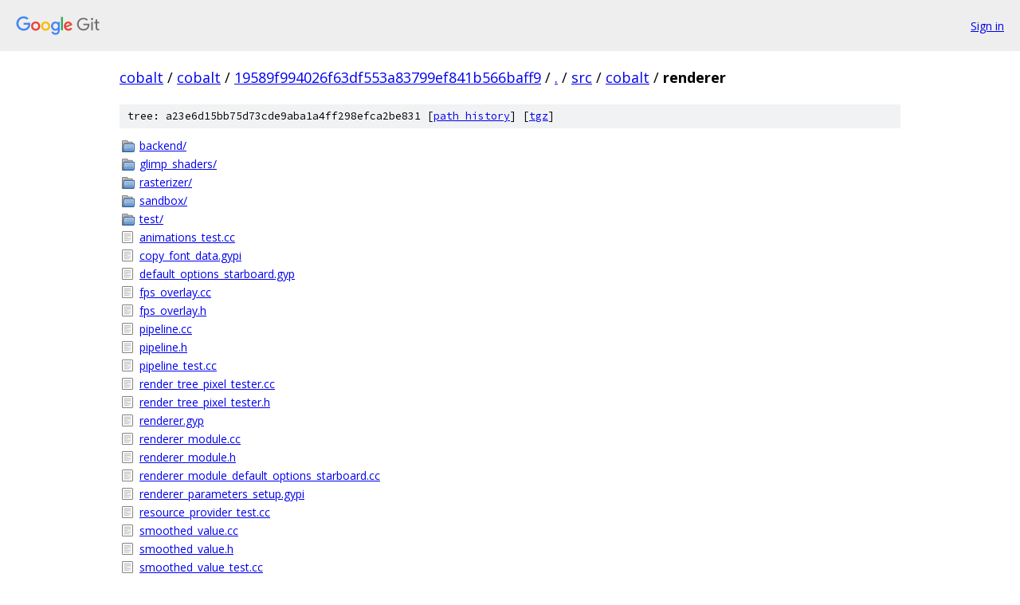

--- FILE ---
content_type: text/html; charset=utf-8
request_url: https://cobalt.googlesource.com/cobalt/+/19589f994026f63df553a83799ef841b566baff9/src/cobalt/renderer
body_size: 1113
content:
<!DOCTYPE html><html lang="en"><head><meta charset="utf-8"><meta name="viewport" content="width=device-width, initial-scale=1"><title>src/cobalt/renderer - cobalt - Git at Google</title><link rel="stylesheet" type="text/css" href="/+static/base.css"><!-- default customHeadTagPart --></head><body class="Site"><header class="Site-header"><div class="Header"><a class="Header-image" href="/"><img src="//www.gstatic.com/images/branding/lockups/2x/lockup_git_color_108x24dp.png" width="108" height="24" alt="Google Git"></a><div class="Header-menu"> <a class="Header-menuItem" href="https://accounts.google.com/AccountChooser?faa=1&amp;continue=https://cobalt.googlesource.com/login/cobalt/%2B/19589f994026f63df553a83799ef841b566baff9/src/cobalt/renderer">Sign in</a> </div></div></header><div class="Site-content"><div class="Container "><div class="Breadcrumbs"><a class="Breadcrumbs-crumb" href="/?format=HTML">cobalt</a> / <a class="Breadcrumbs-crumb" href="/cobalt/">cobalt</a> / <a class="Breadcrumbs-crumb" href="/cobalt/+/19589f994026f63df553a83799ef841b566baff9">19589f994026f63df553a83799ef841b566baff9</a> / <a class="Breadcrumbs-crumb" href="/cobalt/+/19589f994026f63df553a83799ef841b566baff9/">.</a> / <a class="Breadcrumbs-crumb" href="/cobalt/+/19589f994026f63df553a83799ef841b566baff9/src">src</a> / <a class="Breadcrumbs-crumb" href="/cobalt/+/19589f994026f63df553a83799ef841b566baff9/src/cobalt">cobalt</a> / <span class="Breadcrumbs-crumb">renderer</span></div><div class="TreeDetail"><div class="u-sha1 u-monospace TreeDetail-sha1">tree: a23e6d15bb75d73cde9aba1a4ff298efca2be831 [<a href="/cobalt/+log/19589f994026f63df553a83799ef841b566baff9/src/cobalt/renderer">path history</a>] <span>[<a href="/cobalt/+archive/19589f994026f63df553a83799ef841b566baff9/src/cobalt/renderer.tar.gz">tgz</a>]</span></div><ol class="FileList"><li class="FileList-item FileList-item--gitTree" title="Tree - backend/"><a class="FileList-itemLink" href="/cobalt/+/19589f994026f63df553a83799ef841b566baff9/src/cobalt/renderer/backend/">backend/</a></li><li class="FileList-item FileList-item--gitTree" title="Tree - glimp_shaders/"><a class="FileList-itemLink" href="/cobalt/+/19589f994026f63df553a83799ef841b566baff9/src/cobalt/renderer/glimp_shaders/">glimp_shaders/</a></li><li class="FileList-item FileList-item--gitTree" title="Tree - rasterizer/"><a class="FileList-itemLink" href="/cobalt/+/19589f994026f63df553a83799ef841b566baff9/src/cobalt/renderer/rasterizer/">rasterizer/</a></li><li class="FileList-item FileList-item--gitTree" title="Tree - sandbox/"><a class="FileList-itemLink" href="/cobalt/+/19589f994026f63df553a83799ef841b566baff9/src/cobalt/renderer/sandbox/">sandbox/</a></li><li class="FileList-item FileList-item--gitTree" title="Tree - test/"><a class="FileList-itemLink" href="/cobalt/+/19589f994026f63df553a83799ef841b566baff9/src/cobalt/renderer/test/">test/</a></li><li class="FileList-item FileList-item--regularFile" title="Regular file - animations_test.cc"><a class="FileList-itemLink" href="/cobalt/+/19589f994026f63df553a83799ef841b566baff9/src/cobalt/renderer/animations_test.cc">animations_test.cc</a></li><li class="FileList-item FileList-item--regularFile" title="Regular file - copy_font_data.gypi"><a class="FileList-itemLink" href="/cobalt/+/19589f994026f63df553a83799ef841b566baff9/src/cobalt/renderer/copy_font_data.gypi">copy_font_data.gypi</a></li><li class="FileList-item FileList-item--regularFile" title="Regular file - default_options_starboard.gyp"><a class="FileList-itemLink" href="/cobalt/+/19589f994026f63df553a83799ef841b566baff9/src/cobalt/renderer/default_options_starboard.gyp">default_options_starboard.gyp</a></li><li class="FileList-item FileList-item--regularFile" title="Regular file - fps_overlay.cc"><a class="FileList-itemLink" href="/cobalt/+/19589f994026f63df553a83799ef841b566baff9/src/cobalt/renderer/fps_overlay.cc">fps_overlay.cc</a></li><li class="FileList-item FileList-item--regularFile" title="Regular file - fps_overlay.h"><a class="FileList-itemLink" href="/cobalt/+/19589f994026f63df553a83799ef841b566baff9/src/cobalt/renderer/fps_overlay.h">fps_overlay.h</a></li><li class="FileList-item FileList-item--regularFile" title="Regular file - pipeline.cc"><a class="FileList-itemLink" href="/cobalt/+/19589f994026f63df553a83799ef841b566baff9/src/cobalt/renderer/pipeline.cc">pipeline.cc</a></li><li class="FileList-item FileList-item--regularFile" title="Regular file - pipeline.h"><a class="FileList-itemLink" href="/cobalt/+/19589f994026f63df553a83799ef841b566baff9/src/cobalt/renderer/pipeline.h">pipeline.h</a></li><li class="FileList-item FileList-item--regularFile" title="Regular file - pipeline_test.cc"><a class="FileList-itemLink" href="/cobalt/+/19589f994026f63df553a83799ef841b566baff9/src/cobalt/renderer/pipeline_test.cc">pipeline_test.cc</a></li><li class="FileList-item FileList-item--regularFile" title="Regular file - render_tree_pixel_tester.cc"><a class="FileList-itemLink" href="/cobalt/+/19589f994026f63df553a83799ef841b566baff9/src/cobalt/renderer/render_tree_pixel_tester.cc">render_tree_pixel_tester.cc</a></li><li class="FileList-item FileList-item--regularFile" title="Regular file - render_tree_pixel_tester.h"><a class="FileList-itemLink" href="/cobalt/+/19589f994026f63df553a83799ef841b566baff9/src/cobalt/renderer/render_tree_pixel_tester.h">render_tree_pixel_tester.h</a></li><li class="FileList-item FileList-item--regularFile" title="Regular file - renderer.gyp"><a class="FileList-itemLink" href="/cobalt/+/19589f994026f63df553a83799ef841b566baff9/src/cobalt/renderer/renderer.gyp">renderer.gyp</a></li><li class="FileList-item FileList-item--regularFile" title="Regular file - renderer_module.cc"><a class="FileList-itemLink" href="/cobalt/+/19589f994026f63df553a83799ef841b566baff9/src/cobalt/renderer/renderer_module.cc">renderer_module.cc</a></li><li class="FileList-item FileList-item--regularFile" title="Regular file - renderer_module.h"><a class="FileList-itemLink" href="/cobalt/+/19589f994026f63df553a83799ef841b566baff9/src/cobalt/renderer/renderer_module.h">renderer_module.h</a></li><li class="FileList-item FileList-item--regularFile" title="Regular file - renderer_module_default_options_starboard.cc"><a class="FileList-itemLink" href="/cobalt/+/19589f994026f63df553a83799ef841b566baff9/src/cobalt/renderer/renderer_module_default_options_starboard.cc">renderer_module_default_options_starboard.cc</a></li><li class="FileList-item FileList-item--regularFile" title="Regular file - renderer_parameters_setup.gypi"><a class="FileList-itemLink" href="/cobalt/+/19589f994026f63df553a83799ef841b566baff9/src/cobalt/renderer/renderer_parameters_setup.gypi">renderer_parameters_setup.gypi</a></li><li class="FileList-item FileList-item--regularFile" title="Regular file - resource_provider_test.cc"><a class="FileList-itemLink" href="/cobalt/+/19589f994026f63df553a83799ef841b566baff9/src/cobalt/renderer/resource_provider_test.cc">resource_provider_test.cc</a></li><li class="FileList-item FileList-item--regularFile" title="Regular file - smoothed_value.cc"><a class="FileList-itemLink" href="/cobalt/+/19589f994026f63df553a83799ef841b566baff9/src/cobalt/renderer/smoothed_value.cc">smoothed_value.cc</a></li><li class="FileList-item FileList-item--regularFile" title="Regular file - smoothed_value.h"><a class="FileList-itemLink" href="/cobalt/+/19589f994026f63df553a83799ef841b566baff9/src/cobalt/renderer/smoothed_value.h">smoothed_value.h</a></li><li class="FileList-item FileList-item--regularFile" title="Regular file - smoothed_value_test.cc"><a class="FileList-itemLink" href="/cobalt/+/19589f994026f63df553a83799ef841b566baff9/src/cobalt/renderer/smoothed_value_test.cc">smoothed_value_test.cc</a></li><li class="FileList-item FileList-item--regularFile" title="Regular file - submission.h"><a class="FileList-itemLink" href="/cobalt/+/19589f994026f63df553a83799ef841b566baff9/src/cobalt/renderer/submission.h">submission.h</a></li><li class="FileList-item FileList-item--regularFile" title="Regular file - submission_queue.cc"><a class="FileList-itemLink" href="/cobalt/+/19589f994026f63df553a83799ef841b566baff9/src/cobalt/renderer/submission_queue.cc">submission_queue.cc</a></li><li class="FileList-item FileList-item--regularFile" title="Regular file - submission_queue.h"><a class="FileList-itemLink" href="/cobalt/+/19589f994026f63df553a83799ef841b566baff9/src/cobalt/renderer/submission_queue.h">submission_queue.h</a></li><li class="FileList-item FileList-item--regularFile" title="Regular file - submission_queue_test.cc"><a class="FileList-itemLink" href="/cobalt/+/19589f994026f63df553a83799ef841b566baff9/src/cobalt/renderer/submission_queue_test.cc">submission_queue_test.cc</a></li></ol></div></div> <!-- Container --></div> <!-- Site-content --><footer class="Site-footer"><div class="Footer"><span class="Footer-poweredBy">Powered by <a href="https://gerrit.googlesource.com/gitiles/">Gitiles</a>| <a href="https://policies.google.com/privacy">Privacy</a>| <a href="https://policies.google.com/terms">Terms</a></span><span class="Footer-formats"><a class="u-monospace Footer-formatsItem" href="?format=TEXT">txt</a> <a class="u-monospace Footer-formatsItem" href="?format=JSON">json</a></span></div></footer></body></html>